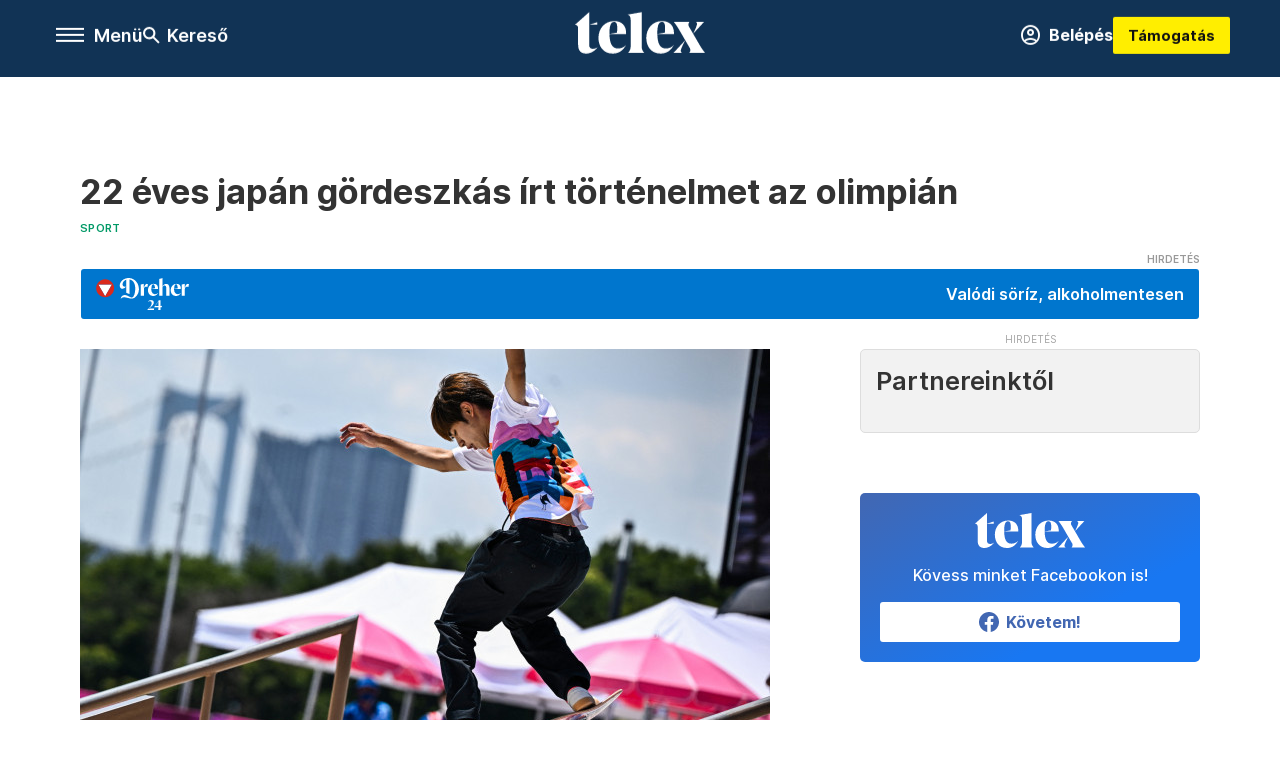

--- FILE ---
content_type: text/html;charset=utf-8
request_url: https://telex.hu/sport/2021/07/25/gordeszka-tokioi-olimpia-elso-arany-horigome-juto-japan-street
body_size: 17892
content:
<!DOCTYPE html><html  lang="hu" xmlns="http://www.w3.org/1999/xhtml" class="main main--t--d" style="" xml:lang="hu" prefix="og: http://ogp.me/ns#"><head><meta charset="utf-8"><meta name="viewport" content="width=device-width, initial-scale=1"><title>Telex: 22 éves japán gördeszkás írt történelmet az olimpián</title><meta property="og:url" content="https://telex.hu/sport/2021/07/25/gordeszka-tokioi-olimpia-elso-arany-horigome-juto-japan-street"><meta property="og:title" content="22 éves japán gördeszkás írt történelmet az olimpián"><meta property="og:description" content="A tokiói születésű, hazai pályán versenyző Horigome Juto nyerte a sportág első olimpiai aranyérmét."><meta property="og:image" content="https://assets.telex.hu/images/20210725/1627191674-temp-MLlOmO_facebook.jpg"><meta property="og:image:url" content="https://assets.telex.hu/images/20210725/1627191674-temp-MLlOmO_facebook.jpg"><meta property="og:image:secure_url" content="https://assets.telex.hu/images/20210725/1627191674-temp-MLlOmO_facebook.jpg"><meta property="og:type" content="article"><meta name="article:published_time" content="2021-07-25T06:34:28.000Z"><meta name="twitter:card" content="summary"><meta name="twitter:site" content="@telexhu"><script src="https://securepubads.g.doubleclick.net/tag/js/gpt.js" async crossorigin="anonymous"></script><script src="https://cdn.performax.cz/acc/loader.js?aab=loader" body async data-web="telex.hu" data-hash="1f61a5e2875b3f7a6001d6137ecdab7e"></script><meta name="twitter:title" content="22 éves japán gördeszkás írt történelmet az olimpián"><meta name="twitter:description" content="A tokiói születésű, hazai pályán versenyző Horigome Juto nyerte a sportág első olimpiai aranyérmét."><meta property="fb:app_id" content="966242223397117"><meta name="article:section" content="Sport"><meta name="article:tag" content="Sport"><meta name="article:tag" content="Japán"><meta name="article:tag" content="tokiói olimpia"><meta name="article:tag" content="Tokió"><meta name="article:tag" content="gördeszka"><meta name="article:author" content="/szerzo/pal-tamas"><link rel="stylesheet" href="/_nuxt/entry.6fdBkfQc.css" crossorigin><link rel="stylesheet" href="/_nuxt/default.BTfou3Wo.css" crossorigin><link rel="stylesheet" href="/_nuxt/TaxMsg.Dw2lhRwy.css" crossorigin><link rel="stylesheet" href="/_nuxt/FacebookVideoEmbed.zFTq-dHr.css" crossorigin><link rel="stylesheet" href="/_nuxt/SingleArticle.cCUwI27J.css" crossorigin><link rel="stylesheet" href="/_nuxt/App.Ck5OgVU_.css" crossorigin><link rel="stylesheet" href="/_nuxt/Oembed.GWXsJqbo.css" crossorigin><link rel="stylesheet" href="/_nuxt/PlaceholderView.DY7nOxo4.css" crossorigin><link rel="stylesheet" href="/_nuxt/GeneralDisclaimer.C0WYMYHB.css" crossorigin><link href="https://www.googletagmanager.com/gtm.js?id=GTM-NQ9T4QR" rel="preload" crossorigin="anonymous" referrerpolicy="no-referrer" fetchpriority="low" as="script"><link rel="modulepreload" as="script" crossorigin href="/_nuxt/B2P-ytLT.js"><link rel="modulepreload" as="script" crossorigin href="/_nuxt/CtEJjA19.js"><link rel="modulepreload" as="script" crossorigin href="/_nuxt/DOryM2KG.js"><link rel="modulepreload" as="script" crossorigin href="/_nuxt/BGtpyV-5.js"><link rel="modulepreload" as="script" crossorigin href="/_nuxt/BKL5n53X.js"><link rel="modulepreload" as="script" crossorigin href="/_nuxt/DCnUv-_m.js"><link rel="modulepreload" as="script" crossorigin href="/_nuxt/C6csv9bv.js"><link rel="modulepreload" as="script" crossorigin href="/_nuxt/D3ycbRsS.js"><link rel="modulepreload" as="script" crossorigin href="/_nuxt/Ip28gRyO.js"><link rel="modulepreload" as="script" crossorigin href="/_nuxt/C3MKgk_x.js"><link rel="modulepreload" as="script" crossorigin href="/_nuxt/CBSjjxrb.js"><link rel="modulepreload" as="script" crossorigin href="/_nuxt/DqRGRLNz.js"><link rel="modulepreload" as="script" crossorigin href="/_nuxt/CwymD8hp.js"><link rel="modulepreload" as="script" crossorigin href="/_nuxt/9XFtN37d.js"><link rel="modulepreload" as="script" crossorigin href="/_nuxt/KY4eHMSF.js"><link rel="modulepreload" as="script" crossorigin href="/_nuxt/CI6dR_Yv.js"><link rel="modulepreload" as="script" crossorigin href="/_nuxt/C8ulx-dw.js"><link rel="modulepreload" as="script" crossorigin href="/_nuxt/C8tz6_Nr.js"><link rel="modulepreload" as="script" crossorigin href="/_nuxt/Xu4YzBUv.js"><link rel="modulepreload" as="script" crossorigin href="/_nuxt/CfUrFsEV.js"><link rel="preload" as="fetch" fetchpriority="low" crossorigin="anonymous" href="/_nuxt/builds/meta/c4e30d53-5a3e-4010-b672-ba53ac4f68b8.json"><link rel="icon" type="image/x-icon" href="/favicon.ico"><link rel="canonical" href="https://telex.hu/sport/2021/07/25/gordeszka-tokioi-olimpia-elso-arany-horigome-juto-japan-street"><meta property="og:site_name" content="telex"><meta name="facebook-domain-verification" content="z21ykhonau2grf12jzdtendo24jb64"><meta name="description" content="A tokiói születésű, hazai pályán versenyző Horigome Juto nyerte a sportág első olimpiai aranyérmét."><meta name="keywords" content="Sport, Japán, tokiói olimpia, Tokió, gördeszka"><script type="application/ld+json">{"@context":"http://schema.org","@type":"NewsArticle","mainEntityOfPage":{"@type":"WebPage","@id":"https://telex.hu"},"headline":"22 éves japán gördeszkás írt történelmet az olimpián","image":["https://assets.telex.hu/images/20240531/1717155975-temp-mHOLhm_cimlap-normal-1per1.jpg","https://assets.telex.hu/images/20230610/1686390034-temp-dKPNNa_cimlap-normal-4per3.jpg","https://assets.telex.hu/images/20210725/1627191674-temp-MLlOmO_facebook.jpg"],"datePublished":"2021-07-25T06:34:28.000Z","dateModified":"2021-07-25T06:34:28.000Z","author":[{"@type":"Person","name":"Pál Tamás","url":"https://telex.hu/szerzo/pal-tamas","image":"https://assets.telex.hu/images/0_szerzok/kis_avatar/_JO_3336_avatar.jpg","worksFor":{"@type":"Organization","name":""}}],"publisher":{"@type":"Organization","name":"Telex","logo":{"@type":"ImageObject","url":"https://telex.hu/icon.jpg"}},"breadcrumb":{"@context":"https://schema.org","@type":"BreadcrumbList","itemListElement":[{"@type":"ListItem","position":1,"name":"Telex","item":"https://telex.hu"},{"@type":"ListItem","position":2,"name":"Sport","item":"https://telex.hu/rovat/sport"},{"@type":"ListItem","position":3,"name":"22 éves japán gördeszkás írt történelmet az olimpián"}]}}</script><script type="module" src="/_nuxt/B2P-ytLT.js" crossorigin></script><script>"use strict";(()=>{const t=window,e=document.documentElement,c=["dark","light"],n=getStorageValue("localStorage","nuxt-color-mode")||"system";let i=n==="system"?u():n;const r=e.getAttribute("data-color-mode-forced");r&&(i=r),l(i),t["__NUXT_COLOR_MODE__"]={preference:n,value:i,getColorScheme:u,addColorScheme:l,removeColorScheme:d};function l(o){const s="main--"+o+"",a="";e.classList?e.classList.add(s):e.className+=" "+s,a&&e.setAttribute("data-"+a,o)}function d(o){const s="main--"+o+"",a="";e.classList?e.classList.remove(s):e.className=e.className.replace(new RegExp(s,"g"),""),a&&e.removeAttribute("data-"+a)}function f(o){return t.matchMedia("(prefers-color-scheme"+o+")")}function u(){if(t.matchMedia&&f("").media!=="not all"){for(const o of c)if(f(":"+o).matches)return o}return"light"}})();function getStorageValue(t,e){switch(t){case"localStorage":return window.localStorage.getItem(e);case"sessionStorage":return window.sessionStorage.getItem(e);case"cookie":return getCookie(e);default:return null}}function getCookie(t){const c=("; "+window.document.cookie).split("; "+t+"=");if(c.length===2)return c.pop()?.split(";").shift()}</script></head><body><div id="__nuxt"><div><!--[--><!--[--><!----><!----><!----><!----><!--]--><div><div id="fb-root"></div><div><!----><!----></div><div><div><!----><!----><!----><!----></div><!----><div data-v-f4efed5f><div class="navigation" data-v-f4efed5f><!----><div class="navigation--domain" data-v-f4efed5f><!----><div class="navigation--domain__list" data-v-f4efed5f><!--[--><!--[--><a href="/" class="navigation--domain__list__item navigation--domain__list__item--active" data-v-f4efed5f>Telex</a><!--]--><!--[--><a href="/after" class="navigation--domain__list__item" data-v-f4efed5f>After</a><!--]--><!--[--><a href="/g7" class="navigation--domain__list__item" data-v-f4efed5f>G7</a><!--]--><!--[--><a href="/karakter" class="navigation--domain__list__item" data-v-f4efed5f>Karakter</a><!--]--><!--[--><a href="/tamogatas" class="navigation--domain__list__item" data-v-f4efed5f>Támogatás</a><!--]--><!--[--><a href="https://shop.telex.hu" target="_blank" class="navigation--domain__list__item" data-v-f4efed5f>Shop</a><!--]--><!--]--></div><!----></div><div class="navigation--options" data-v-f4efed5f><div class="navigation--options__group" data-v-f4efed5f><div id="burger" class="navigation__labels navigation__mobile" data-v-f4efed5f><!--[--><button class="burger-button" type="button" title="Menu"><span class="hidden"></span><span class="burger-bar burger-bar--1"></span><span class="burger-bar burger-bar--2"></span><span class="burger-bar burger-bar--3"></span></button><p>Menü</p><!--]--></div><div class="navigation__labels" data-v-f4efed5f><svg height="100%" viewBox="0 0 24 24" class="search" width="0" data-v-f4efed5f><path fill-rule="evenodd" d="M11.793 13.553c-1.221.869-2.714 1.38-4.327 1.38A7.47 7.47 0 0 1 0 7.467 7.47 7.47 0 0 1 7.467 0a7.47 7.47 0 0 1 7.467 7.467c0 1.613-.511 3.106-1.38 4.326L20 18.24 18.24 20l-6.447-6.447zm.651-6.086a4.98 4.98 0 0 1-4.978 4.978 4.98 4.98 0 0 1-4.978-4.978 4.98 4.98 0 0 1 4.978-4.978 4.98 4.98 0 0 1 4.978 4.978z" data-v-f4efed5f></path></svg><p class="search__label" data-v-f4efed5f> Kereső </p></div></div><a href="/" class="" data-v-f4efed5f><div class="navigation__logo" data-v-f4efed5f><svg viewBox="0 0 160 51" fill-rule="evenodd" stroke-linejoin="round" stroke-miterlimit="2" width="0"><path d="M68.503 42.525V9.939c0-4.677-1.252-5.991-3.759-6.868L82.063.002v42.523c0 4.677 3.243 7.599 3.243 7.599H65.26s3.243-2.922 3.243-7.599zm-51.11-27.033h10.029l-.006-3.109-10.023 3.109zm4.569 29.662c-2.875 0-4.569-1.607-4.569-5.113V0L0 15.488c2.117 0 3.831 1.702 3.831 3.798V39.89c0 8.182 3.831 11.106 10.244 11.106 5.011 0 10.391-3.215 13.929-7.891 0 .006-2.46 2.049-6.043 2.049zm40.947-18.265c.442-9.499-4.717-15.928-14.592-15.928-11.94 0-19.456 9.352-19.456 20.751C28.861 41.794 34.536 51 46.475 51c8.623 0 13.192-4.896 16.435-10.74 0 0-3.33 4.456-9.949 4.456-7.59 0-10.317-6.575-10.54-17.827V25.72c0-6.503.81-13.735 5.601-13.735 4.127 0 4.348 4.86 3.685 13.261l-9.286 1.643h20.489zm58.876 0c.442-9.499-4.717-15.928-14.592-15.928-11.94 0-19.456 9.352-19.456 20.751C87.736 41.794 93.412 51 105.35 51c8.623 0 13.192-4.896 16.435-10.74 0 0-3.33 4.456-9.949 4.456-7.59 0-10.317-6.575-10.54-17.827V25.72c0-6.503.81-13.735 5.601-13.735 4.127 0 4.348 4.86 3.685 13.261l-9.286 1.643h20.489zM160 50.124h-19.456s2.58-2.703.884-5.699l-5.748-9.863s-5.527 10.375-5.527 12.859c0 2.703 1.989 2.703 1.989 2.703h-10.907l14.446-15.562-7.811-13.445c-2.654-4.603-6.339-9.28-6.339-9.28h19.456s-2.58 2.703-.884 5.699l5.306 9.061s4.79-9.571 4.79-12.056c0-2.703-1.989-2.703-1.989-2.703h10.761l-13.561 14.759 8.253 14.247c2.652 4.603 6.339 9.28 6.339 9.28z" fill-rule="nonzero" /></svg></div></a><div class="navigation--options__group" data-v-f4efed5f><!--[--><a href="https://telex.hu/tamogatas/profil" class="btn profile__btn" data-v-f4efed5f><i class="mdi mdi-account-circle-outline" data-v-f4efed5f></i> Belépés </a><!--]--><a href="/tamogatas" class="navigation__button" data-v-f4efed5f> Támogatás </a></div></div><!----></div><div class="sidebar-container" data-v-f4efed5f><div id="sidebar" class="sidebar" data-v-f4efed5f><!----><!----></div></div></div><span></span><main class="main-container"><div class="sub-container"><!----><!----><!----><div class="single_article article" lang="hu"><div class="container"><!----><!----><div class="article-container single-article sport article-25505 smallcover"><div class="single-article__container"><!----><div id="cikk-content" class="single-article__content"><div class="title-section"><div class="title-section__top"><!----><!----><h1>22 éves japán gördeszkás írt történelmet az olimpián</h1><!----></div><div class="content-wrapper"><!----><div class="title-section__tags content-wrapper__child"><a href="/rovat/sport" class="tag tag--basic">Sport</a></div><!----><!----><div class="history content-wrapper__child"><p class="history--original"><span></span></p><!----></div></div><div class="title-section__lines"><div class="title-section__sponsored"><iframe src="https://gdehu.hit.gemius.pl/_1768913339/redot.gif?id=nXc1LzednPu57QFJdJP8c2ZVP6LBwqMDwIjjEmEEC0T._7/fastid=fempudnmjajclekadslqczfqobjg/stparam=uljpgwjjqq/nc=0/gdpr=0/gdpr_consent=" width="0" height="0"></iframe><a class="dreher24-b sponsored-line" href="https://gdehu.hit.gemius.pl/hitredir/id=nXc1LzednPu57QFJdJP8c2ZVP6LBwqMDwIjjEmEEC0T._7/fastid=hpthghrfdsmddocniuxjegzjmbki/stparam=onhmnqnsvg/nc=0/gdpr=0/gdpr_consent=/url=https://dreher.hu/dreher-24?utm_campaign=WMH0105_D24_CNAB_Jan-Feb&amp;utm_source=1x1&amp;utm_medium=%2FTelex_Telex_Sport%2FSzponzoracio_Csik" target="_blank"><div class="sponsored-line--txt"><p>Valódi söríz, alkoholmentesen</p></div></a></div></div></div><!----><div class="article_body_"><div class="article_container_ article-box-margin"><div class="cover-box article-content"><div class="placeholder_ article_img with-image article-width"><picture class="pointer-none"><!--[--><source srcset="https://assets.telex.hu/images/20210725/1627191683-temp-aNFpIJ_hero-normal:xs@2x.jpg 2x, https://assets.telex.hu/images/20210725/1627191683-temp-aNFpIJ_hero-normal:xs@3x.jpg 3x, https://assets.telex.hu/images/20210725/1627191683-temp-aNFpIJ_hero-normal:xs@4x.jpg 4x, https://assets.telex.hu/images/20210725/1627191683-temp-aNFpIJ_hero-normal:xs@1.25x.jpg 1.25x" media="(max-width: 375px)"><source srcset="https://assets.telex.hu/images/20210725/1627191683-temp-aNFpIJ_hero-normal:s@2x.jpg 2x, https://assets.telex.hu/images/20210725/1627191683-temp-aNFpIJ_hero-normal:s@3x.jpg 3x, https://assets.telex.hu/images/20210725/1627191683-temp-aNFpIJ_hero-normal:s@4x.jpg 4x, https://assets.telex.hu/images/20210725/1627191683-temp-aNFpIJ_hero-normal:s@1.25x.jpg 1.25x" media="(max-width: 500px)"><source srcset="https://assets.telex.hu/images/20210725/1627191683-temp-aNFpIJ_hero-normal:m@2x.jpg 2x, https://assets.telex.hu/images/20210725/1627191683-temp-aNFpIJ_hero-normal:m@3x.jpg 3x, https://assets.telex.hu/images/20210725/1627191683-temp-aNFpIJ_hero-normal:m@4x.jpg 4x, https://assets.telex.hu/images/20210725/1627191683-temp-aNFpIJ_hero-normal:m@1.25x.jpg 1.25x" media="(max-width: 768px)"><source srcset="https://assets.telex.hu/images/20210725/1627191683-temp-aNFpIJ_hero-normal:l@2x.jpg 2x, https://assets.telex.hu/images/20210725/1627191683-temp-aNFpIJ_hero-normal:l@3x.jpg 3x, https://assets.telex.hu/images/20210725/1627191683-temp-aNFpIJ_hero-normal:l@4x.jpg 4x, https://assets.telex.hu/images/20210725/1627191683-temp-aNFpIJ_hero-normal:l@1.25x.jpg 1.25x" media="(max-width: 1200px)"><!--]--><img src="https://assets.telex.hu/images/20210725/1627191683-temp-aNFpIJ_hero-normal:xl.jpg" srcset="https://assets.telex.hu/images/20210725/1627191683-temp-aNFpIJ_hero-normal:xl@2x.jpg 2x, https://assets.telex.hu/images/20210725/1627191683-temp-aNFpIJ_hero-normal:xl@3x.jpg 3x, https://assets.telex.hu/images/20210725/1627191683-temp-aNFpIJ_hero-normal:xl@4x.jpg 4x, https://assets.telex.hu/images/20210725/1627191683-temp-aNFpIJ_hero-normal:xl@1.25x.jpg 1.25x" loading="eager" alt="22 éves japán gördeszkás írt történelmet az olimpián" class="placeholder_"></picture><!----></div><div class="cover_image_text">Horigome Jutó a gördeszka street szakágának döntőjében 2021. július 25-én – Fotó: Jeff Pachoud / AFP</div></div><div class="top-section article-content"><div name="author-list" class="journalist"><div class="author"><div style="width:60px;"><a href="/szerzo/pal-tamas" class="author__avatar"><img src="https://assets.telex.hu/images/0_szerzok/kis_avatar/_JO_3336_avatar@4x.jpg" alt="Pál Tamás" class="avatar" loading="lazy"></a></div><div class="author__info"><a href="/szerzo/pal-tamas" class="author__name">Pál Tamás</a><!----></div></div></div><div class="top-shr"><span></span><span class="spacing-top"></span><!----><!--[--><div class="options options-top spacing-top"><svg viewBox="0 0 20 20" fill-rule="evenodd" stroke-linejoin="round" stroke-miterlimit="2" width="0"><path d="M11.194 17v-6.386h2.358l.353-2.5h-2.71v-1.6c0-.72.22-1.212 1.356-1.212L14 5.32V3.098A21.32 21.32 0 0 0 11.886 3c-2.1 0-3.523 1.16-3.523 3.3v1.835H6v2.5h2.365V17h2.83z"></path></svg><p>595</p></div><!--]--></div></div><!----><!----><!----><div id="remp-campaign"></div><!----><span></span><div class="article-html-content"><div><p>A japán Horigome Juto nyerte az olimpiák történetének első gördeszkás aranyérmét. Az utcai, vagyis street szakág férfi döntőjében a 22 éves japán gördeszkás 37,18 ponttal végzett az élen, így ő lett a sportág első olimpiai bajnoka. A második a brazil Kelvin Hoefler lett 36,15 ponttal, a bronzérmet pedig az amerikai Jagger Eaton nyerte 35,35 ponttal.</p><p><span class="placeholder ad"></span></p><p>Vasárnap délelőtt mutatkozott be az olimpia <a href="/sport/2021/07/23/ot-5-uj-sportag-tokio-olimpia-falmaszas-karate-szorf-hullamlovaglas-baseball-gordeszka">egyik új sportágának</a>, a gördeszkának az első versenyszáma az Ariake Városi Sportparkban. A hazai pályán versenyző, Tokióban született Horigome a hatodik helyen jutott be a nyolcfős döntőbe, ahol aztán kimagasló trükköket mutatott be. A sportág egyik legnagyobb sztárja, az amerikai Nyjah Huston egy bukás után végül a hetedik helyen végzett.</p><figure class="media"><div><span></span></div></figure><p>Az <a href="/sport/2021/07/21/gordeszkazas-olimpia">olimpiára összesen 80 deszkás kvalifikálta magát</a>, 20-20 versenyző indulhat a férfi és női street, valamint a park kategóriákban. A street szakágban a deszkások egy utcát idéző pályán mutatják be a trükkjeiket, ebben lépcsők, korlátok, padok, járdaszegélyek és lejtők segítenek nekik. A park szakágban egy amorf, tál alakú mélyedés a központi elem, a versenyzők pedig a különböző hajlásszögű és magasságú falakat használják ki a levegőben való trükkök végrehajtásához.</p></div></div><!----><!----><!----><!----><div class="article-content article-hint"><div><span></span></div><!----><!----></div><div class="support-box article-content"><div id="article-endbox-campaign-content"></div></div><!----><!----><span class="article-content"></span><!----><div class="recommendation favorite article-content"><a href="/kedvenceink" class="recommendation__head"><svg viewbox="0 0 30 30" fill-rule="evenodd" stroke-linejoin="round" stroke-miterlimit="2" width="0"><path d="M10.583 10.238c.457-1.303 1.792-4.975 2.87-6.63.305-.466.612-.794.87-.96.228-.145.453-.203.658-.203a1.22 1.22 0 0 1 .658.203c.26.165.567.493.87.96 1.065 1.635 2.382 5.24 2.853 6.584 1.432.065 5.317.277 7.167.74.53.134.924.306 1.14.473.24.185.362.4.412.603.044.18.045.408-.05.673-.093.258-.32.616-.666 1.022-1.253 1.472-4.223 3.914-5.316 4.795.375 1.365 1.372 5.133 1.507 7.047.038.542-.001.97-.09 1.23-.096.283-.256.465-.425.578a1.13 1.13 0 0 1-.665.179c-.275-.005-.688-.107-1.183-.3-1.784-.73-5.028-2.8-6.2-3.583-1.183.792-4.452 2.932-6.237 3.637-.513.203-.942.3-1.223.277-.297-.015-.52-.118-.68-.255a1.19 1.19 0 0 1-.357-.568c-.082-.27-.114-.7-.075-1.235.14-1.96 1.146-5.728 1.51-7.042L2.393 13.5c-.475-.61-.57-1.163-.466-1.508.106-.354.5-.764 1.257-.984 1.525-.444 5.068-.483 7.4-.76zm14.27 3.38c-.03 0-.06-.002-.092-.007l-4.61-.47c-.35-.02-.616-.318-.597-.667a.63.63 0 0 1 .668-.595l4.723.48a.63.63 0 0 1 .534.718c-.046.315-.316.54-.625.54zm-8.38-3.24c-.28 0-.537-.188-.612-.473-.005-.018-.507-1.912-1.407-3.985-.138-.32.008-.693.33-.833s.693.008.833.33c.94 2.167 1.448 4.088 1.47 4.17a.63.63 0 0 1-.451.772c-.054.015-.108.022-.162.022z"></path></svg><span>Kedvenceink</span></a><div class="recommendation__grid"><!--[--><!--]--></div></div></div><div class="sidebar_container_ article-box-margin"><!----><!----><!----><!----><!----><div class="recommendation recommendation--pr"><span class="recommendation__head"><span>Partnereinktől</span></span><!--[--><!--]--></div><!----><!----><div><div class="fb-box"><div class="fb-box__logo"><div><svg viewBox="0 0 160 51" fill-rule="evenodd" stroke-linejoin="round" stroke-miterlimit="2" width="0"><path d="M68.503 42.525V9.939c0-4.677-1.252-5.991-3.759-6.868L82.063.002v42.523c0 4.677 3.243 7.599 3.243 7.599H65.26s3.243-2.922 3.243-7.599zm-51.11-27.033h10.029l-.006-3.109-10.023 3.109zm4.569 29.662c-2.875 0-4.569-1.607-4.569-5.113V0L0 15.488c2.117 0 3.831 1.702 3.831 3.798V39.89c0 8.182 3.831 11.106 10.244 11.106 5.011 0 10.391-3.215 13.929-7.891 0 .006-2.46 2.049-6.043 2.049zm40.947-18.265c.442-9.499-4.717-15.928-14.592-15.928-11.94 0-19.456 9.352-19.456 20.751C28.861 41.794 34.536 51 46.475 51c8.623 0 13.192-4.896 16.435-10.74 0 0-3.33 4.456-9.949 4.456-7.59 0-10.317-6.575-10.54-17.827V25.72c0-6.503.81-13.735 5.601-13.735 4.127 0 4.348 4.86 3.685 13.261l-9.286 1.643h20.489zm58.876 0c.442-9.499-4.717-15.928-14.592-15.928-11.94 0-19.456 9.352-19.456 20.751C87.736 41.794 93.412 51 105.35 51c8.623 0 13.192-4.896 16.435-10.74 0 0-3.33 4.456-9.949 4.456-7.59 0-10.317-6.575-10.54-17.827V25.72c0-6.503.81-13.735 5.601-13.735 4.127 0 4.348 4.86 3.685 13.261l-9.286 1.643h20.489zM160 50.124h-19.456s2.58-2.703.884-5.699l-5.748-9.863s-5.527 10.375-5.527 12.859c0 2.703 1.989 2.703 1.989 2.703h-10.907l14.446-15.562-7.811-13.445c-2.654-4.603-6.339-9.28-6.339-9.28h19.456s-2.58 2.703-.884 5.699l5.306 9.061s4.79-9.571 4.79-12.056c0-2.703-1.989-2.703-1.989-2.703h10.761l-13.561 14.759 8.253 14.247c2.652 4.603 6.339 9.28 6.339 9.28z" fill-rule="nonzero" /></svg></div></div><div class="fb-box__info">Kövess minket Facebookon is!</div><div class="fb-box__buttons"><a href="https://www.facebook.com/telexhu" target="_blank" class="btn fb-box__btn"><img src="/assets/images/facebook-box/fb.svg" alt="Facebook"><span>Követem!</span></a></div></div></div><!----><!----><span></span><!----><div class="recommendation"><a href="/legfontosabb" class="recommendation__head"><svg viewbox="0 0 30 30" fill-rule="evenodd" stroke-linejoin="round" stroke-miterlimit="2" width="0"><path d="M24.94 16.394c.123-.307-.134-.658-.134-.658l-3.342-4.965 3.337-5.241s.329-.513-.025-.937c-.203-.243-.488-.28-.665-.286h-4.922v-.698c.02-.066.033-.134.03-.205-.017-.386-.313-.712-.712-.712H6.921V.949c0-.496-.436-.972-.948-.947s-.949.417-.949.947V29.05c0 .496.437.972.949.947s.948-.417.948-.947V14.744l8.459.038-.006 1.088a.72.72 0 0 0 .209.502c.111.111.286.196.45.207.053.014 8.028.074 8.536.076.119-.013.292-.067.37-.263v.002zM6.881 5.042v7.277c0 .373.328.729.712.712s.712-.313.712-.712V5.042c0-.371-.327-.728-.712-.712s-.712.314-.712.712z"></path></svg><span> Legfontosabb </span></a><!--[--><!--]--></div><!----><div class="telex-links"><div class="telex-links__group"><div class="telex-links__img"></div><div class="telex-links__content"><div><!--[--><div id="widget-tamogatas-small"></div><!--]--></div><a href="https://shop.telex.hu/?utm_source=site&amp;utm_medium=sidewidget&amp;utm_campaign=shop" target="_blank">Telex shop</a><span></span></div></div></div><!----><!----><!----><!----><!----><!----><!----><div class="recommendation"><a href="/legfrissebb" class="recommendation__head"><svg viewbox="0 0 30 30" fill-rule="evenodd" stroke-linejoin="round" stroke-miterlimit="2" width="0"><path d="M18.052 24.532c0 1.826-1.773 2.82-3.263 2.82-1.286 0-3.25-.803-3.25-2.82V24.5h6.513v.032zm5.897-6.417c-.34-.408-.662-.794-.808-1.092l-.187-.365c-.317-.6-.358-.678-.358-4.198 0-2.557-1.425-4.497-4.03-5.512-.005-2.087-1.274-4.3-3.62-4.3-2.376 0-3.62 2.17-3.62 4.313v.01c-2.535 1.018-3.923 2.95-3.923 5.49 0 3.586-.013 3.61-.34 4.24l-.164.322c-.146.298-.477.687-.826 1.098-.735.865-1.57 1.846-1.57 2.967v1.35a.71.71 0 0 0 .712.712h19.564a.71.71 0 0 0 .712-.712v-1.35c0-1.122-.82-2.106-1.545-2.973zm-3.88-6.6a1.74 1.74 0 0 1-1.739 1.739 1.74 1.74 0 0 1-1.739-1.739 1.74 1.74 0 0 1 1.739-1.739 1.74 1.74 0 0 1 1.739 1.739z" fill-rule="nonzero"></path></svg><span>Friss hírek</span></a><!--[--><!--]--></div><!----></div></div></div></div></div></div><div id="gallery"><!----></div><!----></div></div></main><footer class="footer"><div class="footer__container"><span></span><div class="footer__highlights"><ul class="footer__links"><!--[--><li><a href="/tamogatas?utm_source=site&amp;utm_medium=button&amp;utm_campaign=footer" class=""><span id="support" class="footer__highlights__title">Támogatás</span></a></li><li><a href="https://telexalapitvany.hu/egyszazalek" target="_blank"><span class="footer__highlights__title">Adó 1% felajánlás</span></a></li><li><a href="/dokumentum/feliratkozas-hirlevelekre" class=""><span id="footerHighlightMenuItem__2" class="footer__highlights__title">Hírlevelek</span></a></li><li><a href="https://shop.telex.hu/?utm_source=site&amp;utm_medium=button&amp;utm_campaign=shop" target="_blank"><span class="footer__highlights__title">Telex Shop</span></a></li><!--]--></ul></div><ul class="footer__links"><!--[--><li><span>© 2026 Telex – Telex.hu Zrt.</span></li><li><a href="/impresszum" class="">Impresszum</a></li><li><a href="/dokumentum/a-telex-etikai-es-magatartasi-kodexe" class="">Etikai kódex</a></li><li><a href="/dokumentum/atlathatosag" class="">Átláthatóság</a></li><li><a href="/dokumentum/altalanos-szerzodesi-feltetelek" class="">ÁSZF</a></li><li><a href="/dokumentum/adatkezelesi-tajekoztato" class="">Adatkezelési tájékoztató</a></li><li><a href="/dokumentum/sutitajekoztato" class="">Sütitájékoztató</a></li><li><a href="javascript:window.__tcfapi__reconfig();">Süti beállítások</a></li><li><a href="/dokumentum/szabalyzatok" class="">Szabályzatok</a></li><li><a href="https://sales.telex.hu/?utm_source=site&amp;utm_medium=button&amp;utm_campaign=sales" target="_blank">Telex Sales</a></li><!--]--></ul><div class="footer__app"><div class="footer__app__badges"><!--[--><a target="_blank" href="https://play.google.com/store/apps/details?id=hu.app.telex&amp;hl=hu&amp;gl=US"><div class="footer__app--google"></div></a><a target="_blank" href="https://appgallery.huawei.com/#/app/C104055595?locale=hu_HU&amp;source=appshare&amp;subsource=C104055595"><div class="footer__app--huawei"></div></a><a target="_blank" href="https://apps.apple.com/us/app/telex/id1554485847"><div class="footer__app--apple"></div></a><!--]--></div></div><ul class="footer__social"><!--[--><li><a href="https://www.facebook.com/telexhu" target="_blank"><i class="icon-facebook"></i></a></li><li><a href="https://www.instagram.com/telexponthu/" target="_blank"><i class="icon-insta"></i></a></li><li><a href="https://www.youtube.com/c/telexponthu" target="_blank"><i class="icon-youtube"></i></a></li><li><a href="https://twitter.com/telexhu" target="_blank"><i class="icon-twitter"></i></a></li><li><a href="https://telex.hu/rss" target="_blank"><i class="icon-rss"></i></a></li><!--]--></ul></div></footer><div class="bottom__panels"><!----><!----></div></div></div><!--]--></div></div><div id="teleports"></div><script type="application/json" data-nuxt-data="nuxt-app" data-ssr="true" id="__NUXT_DATA__">[["ShallowReactive",1],{"data":2,"state":4,"once":10,"_errors":11,"serverRendered":8,"path":13,"pinia":14},["ShallowReactive",3],{},["Reactive",5],{"$scolor-mode":6},{"preference":7,"value":7,"unknown":8,"forced":9},"system",true,false,["Set"],["ShallowReactive",12],{},"/sport/2021/07/25/gordeszka-tokioi-olimpia-elso-arany-horigome-juto-japan-street",{"commonData":15,"main":100,"auth":115,"minutes":116,"adsStore":117,"menu":407,"sponsoredLine":636,"abTest":665,"singleArticle":667,"quizStore":721,"adb":724,"podcast":725,"remp":726,"pip":727,"recommenderBox":728,"lightBox":730},{"frontendSetup":16,"componentSetup":29,"exchangeRates":32,"weatherData":32,"floodingData":32,"searchPlaceholders":33,"pipStatus":35,"dwPromo":32,"latestPrArticles":38,"assetsUrl":97,"afterSpotifyUrl":98,"trendingTags":99,"widgets":32},{"siteSlug":17,"accountUrl":18,"newsletterUrl":19,"supportUrl":20,"supportUrlAdb":21,"supportHeader":22,"supportHeaderAdb":23,"logoSvg":24,"beamProperty":25,"logoG7":26,"logoAfter":27,"logoKarakter":28},"telex","https://telex.hu/tamogatas/profil","/dokumentum/feliratkozas-hirlevelekre","/tamogatas?utm_source=site&utm_medium=button&utm_campaign=menu","/t?utm_source=site&utm_medium=button&utm_campaign=menu","\u003Ccampaign-container>\u003Cdiv id=\"donate-navigation-right\">\u003Cdiv class=\"remp-preload-banner\">\u003Cdiv class=\"html-preview-text\">\u003Ca href=\"/tamogatas\" class=\"navigation__button\" id=\"donate-navigation-right-link\">Támogatás\u003C/a>\u003C/div>\u003C/div>\u003C/div>\u003C/campaign-container>","\u003Ccampaign-container>\u003Cdiv id=\"donate-navigation-right-adb\" />\u003C/campaign-container>","\u003Csvg viewBox=\"0 0 160 51\" fill-rule=\"evenodd\" stroke-linejoin=\"round\" stroke-miterlimit=\"2\" width=\"0\">\u003Cpath d=\"M68.503 42.525V9.939c0-4.677-1.252-5.991-3.759-6.868L82.063.002v42.523c0 4.677 3.243 7.599 3.243 7.599H65.26s3.243-2.922 3.243-7.599zm-51.11-27.033h10.029l-.006-3.109-10.023 3.109zm4.569 29.662c-2.875 0-4.569-1.607-4.569-5.113V0L0 15.488c2.117 0 3.831 1.702 3.831 3.798V39.89c0 8.182 3.831 11.106 10.244 11.106 5.011 0 10.391-3.215 13.929-7.891 0 .006-2.46 2.049-6.043 2.049zm40.947-18.265c.442-9.499-4.717-15.928-14.592-15.928-11.94 0-19.456 9.352-19.456 20.751C28.861 41.794 34.536 51 46.475 51c8.623 0 13.192-4.896 16.435-10.74 0 0-3.33 4.456-9.949 4.456-7.59 0-10.317-6.575-10.54-17.827V25.72c0-6.503.81-13.735 5.601-13.735 4.127 0 4.348 4.86 3.685 13.261l-9.286 1.643h20.489zm58.876 0c.442-9.499-4.717-15.928-14.592-15.928-11.94 0-19.456 9.352-19.456 20.751C87.736 41.794 93.412 51 105.35 51c8.623 0 13.192-4.896 16.435-10.74 0 0-3.33 4.456-9.949 4.456-7.59 0-10.317-6.575-10.54-17.827V25.72c0-6.503.81-13.735 5.601-13.735 4.127 0 4.348 4.86 3.685 13.261l-9.286 1.643h20.489zM160 50.124h-19.456s2.58-2.703.884-5.699l-5.748-9.863s-5.527 10.375-5.527 12.859c0 2.703 1.989 2.703 1.989 2.703h-10.907l14.446-15.562-7.811-13.445c-2.654-4.603-6.339-9.28-6.339-9.28h19.456s-2.58 2.703-.884 5.699l5.306 9.061s4.79-9.571 4.79-12.056c0-2.703-1.989-2.703-1.989-2.703h10.761l-13.561 14.759 8.253 14.247c2.652 4.603 6.339 9.28 6.339 9.28z\" fill-rule=\"nonzero\" />\u003C/svg>","ae4d4f86-6f72-4a0a-be21-52a9d8a42eb0","\u003Csvg   xmlns=\"http://www.w3.org/2000/svg\"   width=\"100%\"   height=\"100%\"   viewBox=\"0 0 290 169\"   fill-rule=\"evenodd\"   stroke-linejoin=\"round\"   stroke-miterlimit=\"2\" >   \u003Cpath d=\"M158.17 168.999l80.906-129.478-.291-.76H158.17V0H289.96v31.785l-86.051 137.215H158.17zM79.097 65.119h83.777s2.274 15.387 2.274 21.058c.002 5.561-.394 9.092-1.492 14.542-7.45 36.98-41.843 68.281-81.54 68.281C36.796 168.999 0 131.886 0 86.176S36.796 0 82.115 0h49.697v38.762H82.115c-23.739 0-43.014 23.473-43.014 47.417s19.274 43.464 43.014 43.362c19.687-.084 35.017-14.667 36.855-25.123l-.323-.537h-39.55V65.119z\" /> \u003C/svg>","\u003Csvg   xmlns=\"http://www.w3.org/2000/svg\"   width=\"100%\"   height=\"100%\"   viewBox=\"0 0 139 45\"   fill-rule=\"evenodd\"   stroke-linejoin=\"round\"   stroke-miterlimit=\"2\"   fill=\"#fff\" >   \u003Cpath d=\"M19.807 38.219h-5.189l-.696 6.328H.001L9.239 2.911h18.793l9.302 41.636H20.44l-.633-6.328zm-.823-7.657l-1.583-14.996h-.379L15.44 30.562h3.544zm20.875-6.264h-3.037V13.289h3.037V10.82C39.859 3.1 43.972 0 51.881 0c3.037 0 5.441.569 6.39.886v9.491a13.81 13.81 0 0 0-3.036-.38c-1.709 0-2.468.696-2.468 2.025v1.266h5.948v11.009h-5.948v20.248H39.859V24.298zm23.471 8.795v-8.795h-3.037V13.288h2.405c1.644 0 2.404-.759 2.594-3.48l.38-3.607h10.566v7.086h5.759v11.011h-5.759v7.276c0 1.899.569 2.532 2.848 2.532 1.076 0 1.962-.063 2.468-.127v10.378c-.761.253-3.164.633-6.391.633-8.796 0-11.833-4.43-11.833-11.896zm33.785 11.896c-11.2 0-13.983-6.897-13.983-15.756 0-11.769 5.125-16.388 14.11-16.388 8.859 0 13.098 4.365 13.098 14.49v3.227H96.039c.063 4.556.57 5.695 1.899 5.695 1.139 0 1.645-.887 1.645-4.113h10.757c.063 8.099-3.67 12.845-13.225 12.845zM96.103 25.5h3.481v-1.391c0-2.215-.443-3.164-1.645-3.164-1.139 0-1.645.76-1.836 4.556zm16.196-12.212h12.909l-.443 8.354h.127c.886-5.062 2.531-8.733 7.213-8.733 4.999 0 6.896 3.29 6.896 11.896a132.21 132.21 0 0 1-.316 8.605h-10.566l.063-5.124c0-2.343-.38-3.228-1.202-3.228-1.139 0-1.772 1.709-1.772 5.885v13.605h-12.909V13.288z\" /> \u003C/svg>","\u003Csvg xmlns=\"http://www.w3.org/2000/svg\" width=\"100%\" height=\"100%\" viewBox=\"0 0 154 25\" fill-rule=\"evenodd\" stroke-linejoin=\"round\" stroke-miterlimit=\"2\" > \u003Cpath d=\"M28.256 1.963l-7.919 9.654 7.559 12.926h-7.853l-4.123-7.56-1.538 1.898v5.661h-2.565V4.807H9.25v19.735H6.685v-11.29C2.993 13.253 0 10.726 0 7.608s2.993-5.645 6.685-5.645h7.696v8.247l6.315-8.247h7.56z\" class=\"karakter-k\"/> \u003Cpath d=\"M27.505 15.675c0-5.563 3.927-9.359 8.966-9.359 2.127 0 3.993.785 5.138 1.865h.065v-1.44h6.021v17.802h-5.628V22.71h-.065c-1.309 1.473-3.109 2.29-5.498 2.29-5.072 0-8.999-3.763-8.999-9.326zm10.243 4.222c2.291 0 4.025-1.604 4.025-4.222 0-2.651-1.669-4.188-4.025-4.188s-4.058 1.537-4.058 4.188c0 2.618 1.735 4.222 4.058 4.222zM50.848 6.741h5.629v2.486h.065c.818-1.996 3.109-2.945 5.105-2.945.622 0 .883.098 1.08.131v6.25c-.556-.229-1.309-.294-1.8-.294-2.487 0-4.058 1.603-4.058 4.222v7.952h-6.021V6.741zm12.773 8.933c0-5.563 3.927-9.359 8.966-9.359 2.127 0 3.993.785 5.138 1.865h.065v-1.44h6.021v17.802h-5.628V22.71h-.065c-1.309 1.473-3.109 2.29-5.498 2.29-5.072 0-8.999-3.763-8.999-9.326zm10.243 4.222c2.291 0 4.025-1.604 4.025-4.222 0-2.651-1.669-4.188-4.025-4.188s-4.058 1.537-4.058 4.188c0 2.618 1.735 4.222 4.058 4.222zM87.158 0h5.989v13.188l5.301-6.447h7.199l-7.265 7.985 7.428 9.817h-7.134l-4.09-5.628-1.44 1.571v4.057h-5.989V0zm22.014 20.125v-8.443h-2.814V6.741h2.814V1.963h6.021v4.778h3.829v4.941h-3.829v6.446c0 .916.294 1.571 1.702 1.571.556 0 1.571-.131 2.127-.229v5.072c-1.047.196-2.749.327-3.829.327-4.254 0-6.021-1.539-6.021-4.745zm11.261-4.45c0-5.596 4.058-9.359 9.818-9.359 5.824 0 9.686 3.861 9.686 10.635v.524h-13.221c.589 1.996 2.094 2.585 3.731 2.585 1.571 0 2.651-.556 3.338-1.44l4.45 2.781c-1.309 1.636-3.469 3.6-7.788 3.6-5.989 0-10.014-3.763-10.014-9.326zm13.188-1.571c-.164-1.898-1.57-2.945-3.502-2.945-2.225 0-3.174 1.374-3.501 2.945h7.003zm8.5-7.363h5.628v2.486h.065c.818-1.996 3.109-2.945 5.105-2.945.622 0 .883.098 1.079.131v6.25c-.556-.229-1.309-.294-1.799-.294-2.488 0-4.058 1.603-4.058 4.222v7.952h-6.021V6.741z\"/>\u003C/svg>",{"showExchange":30,"showWeather":30,"donation":31,"quantcast":30,"refreshQuiz":31,"latestPost":30,"goalRecommender":31,"showDetails":30,"buntetoRecommender":31,"showFlooding":31,"zengaRecommender":30,"donations":30,"holdRecommender":31},"1","0",null,{"szepkilatas":34},"Pl: kerékpártúra, Ausztria, Tátra",{"pipShow":31,"pipTitle":36,"pipUrl":36,"pipOpen":30,"pipLabel":37,"pipClosable":31},"","élő",[39,73],{"id":40,"type":41,"title":42,"pubDate":43,"updatedAt":43,"deletedAt":32,"version":44,"slug":45,"articleAuthors":46,"lead":54,"mainSuperTag":55,"superTags":59,"flags":60,"live":9,"recommendedBoxImage":65,"mobileImage43":66,"mobileImage11":67,"active":8,"rank":68,"mirroringSites":69,"recommender":70,"colorClass":32,"parent":32,"speech":71,"originatingSite":17,"resizedRecommendedBoxImage":72},178459,"article","Családi pótlék és adókedvezmény: van, ami változik 2026-ban (x)",1768816500,1768903132,"csaladi-potlek-es-adokedvezmeny-van-amivaltozik-2026-ban-van-ami-nem-x",[47],{"id":48,"authorId":49,"name":50,"email":51,"slug":52,"avatarSrc":36,"position":53,"information":32,"title":36,"facebookUrl":32,"linkedinUrl":32,"organization":32},210190,161,"Ez itt egy PR-cikk","sales@telex.hu","ez-itt-egy-pr-cikk",0,"A családok pénzügyi tervezése szempontjából kevés dolog olyan fontos, mint az állami támogatások kiszámíthatósága. A családi pótlék és a hozzá kapcsolódó adókedvezmények hosszú évek óta stabil elemei a magyar szociális rendszernek, ugyanakkor időről időre felmerül a kérdés: mi változik, és mi marad érintetlen?",{"id":56,"name":57,"slug":58,"siteSlug":17,"active":8},29,"PR-cikk","pr-cikk",[],[61],{"id":62,"name":63,"slug":64},5,"Reklámmentes","pr","/uploads/images/20260120/1768901928-temp-1707527ub0nefoBachk.jpg","/uploads/images/20260120/1768901933-temp-o9v9acqtm23badPHdcE.jpg","/uploads/images/20260120/1768901932-temp-lghq8u4ioknudGbAkfA.jpg",3,[17],"A családi pótlék és a hozzá kapcsolódó adókedvezmények hosszú évek óta stabil elemei a magyar szociális rendszernek, ugyanakkor időről időre felmerül a kérdés: mi változik, és mi marad érintetlen?","https://assets.telex.hu/audio/20260120/1768903125_18fl4hmmu29n3hNDmfO.mp3","https://assets.telex.hu/images/20260120/1768901928-temp-1707527ub0nefoBachk_recommender-kedvenc.jpg",{"id":74,"type":41,"title":75,"pubDate":76,"updatedAt":76,"deletedAt":32,"version":77,"slug":78,"articleAuthors":79,"lead":82,"mainSuperTag":83,"superTags":86,"flags":87,"live":9,"recommendedBoxImage":89,"mobileImage43":90,"mobileImage11":91,"active":8,"rank":92,"mirroringSites":93,"recommender":94,"colorClass":32,"parent":32,"speech":95,"originatingSite":17,"resizedRecommendedBoxImage":96},178374,"Nemzetközi filmes szakmai rendezvény jön Budapestre (x)",1768815525,1768817964,"nemzetkozi-filmes-szakmai-rendezveny-jon-budapestre-x",[80],{"id":81,"authorId":49,"name":50,"email":51,"slug":52,"avatarSrc":36,"position":53,"information":32,"title":36,"facebookUrl":32,"linkedinUrl":32,"organization":32},210098,"2026. május 8-án és 9-én első alkalommal rendezik meg az Eurocine nemzetközi, filmszakmai kiállítást a Hungexpón. Az Eurocine egy szakmai rendezvény, melyet két cég jegyez; a londoni székhelyű, filmes eseményekre specializálódott angol SCS és az egyik legnagyobb magyar rendezvényszervező, a Hungexpo, amely a 2020-ban Hungexpo Studios néven alapított a filmes üzletágával kapcsolódik a filmiparhoz.",{"id":84,"name":57,"slug":58,"siteSlug":85,"active":8},65,"karakter",[],[88],{"id":62,"name":63,"slug":64},"/uploads/images/20260116/1768571885-temp-5jh58lfsa7ji2caAgFF.jpg","/uploads/images/20260116/1768571886-temp-ulei8olvtpnq9lfLdoP.jpg","/uploads/images/20260116/1768571886-temp-4r9o4hdgq5chaApkPNm.jpg",4,[17],"2026. május 8-án és 9-én első alkalommal rendezik meg az Eurocine nemzetközi, filmszakmai kiállítást a Hungexpón.","https://assets.telex.hu/audio/20260119/1768817932_mbr2qostp0bqanjdAhL.mp3","https://assets.telex.hu/images/20260116/1768571885-temp-5jh58lfsa7ji2caAgFF_recommender-kedvenc.jpg","https://assets.telex.hu","https://open.spotify.com/playlist/3VlPN22J5ezJ5YQ41WblkO?si=btU6f31KS4eHmRzbs8XoUQ",[],{"articleCount":53,"pageCount":53,"isMobile":9,"isIos":9,"isTelexApp":9,"appBuildNumber":32,"isPreview":9,"isCookieModal":8,"isNavigation":8,"isScreenshot":9,"isShowSearchBar":9,"colorMode":32,"headerOpacity":9,"needHeaderOpacity":9,"breakingBlock":32,"isFacebookSdkLoaded":9,"site":101},{"domain":102,"path":36,"slug":17,"name":103,"cssClass":104,"currency":105,"currencySign":106,"verification":107,"facebookLogo":108,"facebookUrl":109,"facebookInteraction":110,"twitterSite":111,"quantcast":112,"beamProperty":25,"mobileImage11":113,"mobileImage43":114,"authorSiteSlug":17},"telex.hu","Telex","main--t--d","HUF","Ft","z21ykhonau2grf12jzdtendo24jb64","telex_logo_fb_share.png","https://www.facebook.com/telexhu",300,"@telexhu","/js/quantcast.js","https://assets.telex.hu/images/20240531/1717155975-temp-mHOLhm_cimlap-normal-1per1.jpg","https://assets.telex.hu/images/20230610/1686390034-temp-dKPNNa_cimlap-normal-4per3.jpg",{"loggedInUser":32,"isAuthenticated":9},{"minutes":32,"currentMinute":32,"inited":9,"enabled":8},{"slots":118,"ads":406},{"transtelex_cover_desktop_leaderboard_left_1":119,"transtelex_cover_desktop_rectangle_left_1":131,"transtelex_cover_desktop_leaderboard_left_2":144,"transtelex_cover_mobile_leaderboard_left_1":150,"transtelex_cover_mobile_rectangle_left_1":160,"transtelex_cover_mobile_leaderboard_left_2":167,"transtelex_article_desktop_roadblock_left_1":175,"transtelex_article_desktop_roadblock_left_2":187,"transtelex_article_desktop_rectangle_side_1":194,"transtelex_article_desktop_rectangle_side_2":202,"transtelex_article_mobile_roadblock_left_1":210,"transtelex_article_mobile_roadblock_left_2":218,"transtelex_article_mobile_roadblock_left_3":226,"telex_article_desktop_rectangle_side_1":234,"telex_article_desktop_rectangle_side_2":242,"telex_article_desktop_roadblock_left_1":249,"telex_article_desktop_roadblock_left_2":256,"telex_article_desktop_roadblock_left_3":263,"telex_cover_desktop_rectangle_left_1":270,"telex_cover_desktop_leaderboard_left_1":277,"telex_cover_desktop_leaderboard_left_2":283,"telex_article_mobile_roadblock_left_1":289,"telex_article_mobile_roadblock_left_2":297,"telex_article_mobile_roadblock_left_3":305,"telex_article_mobile_roadblock_left_4":313,"telex_cover_mobile_leaderboard_left_1":321,"telex_cover_mobile_rectangle_left_1":329,"telex_cover_mobile_leaderboard_left_2":336,"telex_article_app_roadblock_left_1":343,"telex_article_app_roadblock_left_2":352,"telex_article_app_roadblock_left_3":360,"telex_cover_app_leaderboard_left_1":368,"telex_cover_app_rectangle_left_1":371,"telex_cover_app_leaderboard_left_2":374,"telex_tag_app_leaderboard_left_1":377,"g7_cover_desktop_leaderboard_left_1":380,"g7_cover_desktop_leaderboard_left_2":383,"g7_cover_desktop_leaderboard_left_3":386,"g7_cover_mobile_leaderboard_left_1":389,"g7_cover_mobile_leaderboard_left_2":392,"g7_cover_mobile_leaderboard_left_3":395,"telex_article_app_roadblock_left_4":398},{"slot":120,"size":121,"load":129,"loadCollapsed":9,"observerMargin":130},"transtelex_desktop_címlap_970x250",[122,125,127],[123,124],970,250,[123,126],110,[123,128],90,"lazy","100px",{"slot":132,"size":133,"load":129,"loadCollapsed":9,"observerMargin":143},"transtelex_desktop_címlap_300x250",[134,135,136,139,141],"fluid",[110,124],[137,138],320,280,[140,138],336,[142,138],340,"300px",{"slot":145,"size":146,"load":129,"loadCollapsed":9,"observerMargin":130},"transtelex_címla_desktop_970x250_2",[147,148,149],[123,124],[123,126],[123,128],{"slot":151,"size":152,"load":129,"loadCollapsed":9,"observerMargin":143},"transtelex_mobile_címlap_300x250_1",[134,153,154,155,157,159],[110,124],[137,138],[137,156],480,[110,158],600,[140,138],{"slot":161,"size":162,"load":129,"loadCollapsed":9,"observerMargin":143},"transtelex_mobile_címlap_300x250_2",[134,163,164,165,166],[110,124],[137,138],[137,156],[140,138],{"slot":168,"size":169,"load":129,"loadCollapsed":9,"observerMargin":174},"transtelex_mobile_címlap_300x250_3",[134,170,171,172,173],[110,124],[137,138],[137,156],[140,138],"200px",{"slot":176,"size":177,"load":129,"loadCollapsed":9,"observerMargin":174,"pr":8},"transtelex_desktop_cikkoldal_640x360_1",[134,178,180,183,184],[179,179],1,[181,182],640,360,[181,156],[185,186],690,585,{"slot":188,"size":189,"load":129,"loadCollapsed":9,"observerMargin":174},"transtelex_desktop_cikkoldal_640x360_2",[134,190,191,192,193],[179,179],[181,182],[181,156],[185,186],{"slot":195,"size":196,"load":129,"loadCollapsed":9,"observerMargin":174},"transtelex_desktop_cikkoldal_jobbhasab_300x600_1",[134,197,198,199,200,201],[110,124],[137,138],[137,156],[110,158],[140,138],{"slot":203,"size":204,"load":129,"loadCollapsed":9,"observerMargin":174,"delay":8},"transtelex_desktop_cikkoldal_jobbhasab_300x600_2",[134,205,206,207,208,209],[110,124],[137,138],[137,156],[110,158],[140,138],{"slot":211,"size":212,"load":129,"loadCollapsed":9,"observerMargin":174,"pr":8},"transtelex_mobile_cikkoldal_300x250_1",[134,213,214,215,216,217],[179,179],[110,124],[137,138],[137,156],[140,138],{"slot":219,"size":220,"load":129,"loadCollapsed":9,"observerMargin":174},"transtelex_mobile_cikkoldal_300x250_2",[134,221,222,223,224,225],[179,179],[110,124],[137,138],[137,156],[140,138],{"slot":227,"size":228,"load":129,"loadCollapsed":9,"observerMargin":174},"transtelex_mobile_cikkoldal_300x250_3",[134,229,230,231,232,233],[179,179],[110,124],[137,138],[137,156],[140,138],{"slot":235,"size":236,"load":129,"loadCollapsed":9,"observerMargin":174,"setupad":8},"telex_AdM_desktop_cikk_HUN_300x250",[134,237,238,239,240,241],[179,179],[110,124],[110,158],[137,138],[140,138],{"slot":243,"size":244,"load":129,"loadCollapsed":9,"observerMargin":174},"telex_AdM_desktop_cikk_HUN_300x250_jobb2",[134,245,246,247,248],[179,179],[110,124],[110,158],[140,138],{"slot":250,"size":251,"load":129,"loadCollapsed":9,"observerMargin":174,"pr":8},"telex_AdM_desktop_cikk_HUN_640x360_1",[134,252,253,254,255],[179,179],[181,182],[181,156],[185,186],{"slot":257,"size":258,"load":129,"loadCollapsed":9,"observerMargin":174},"telex_AdM_desktop_cikk_HUN_640x360_2",[134,259,260,261,262],[179,179],[181,182],[181,156],[185,186],{"slot":264,"size":265,"load":129,"loadCollapsed":9,"observerMargin":174},"telex_AdM_desktop_cikk_HUN_640x360_3",[134,266,267,268,269],[179,179],[181,182],[181,156],[185,186],{"slot":271,"size":272,"load":129,"loadCollapsed":9,"observerMargin":143},"telex_AdM_desktop_címlap_HUN_300x250",[134,273,274,275,276],[110,124],[137,138],[140,138],[142,138],{"slot":278,"size":279,"load":129,"loadCollapsed":9,"observerMargin":130},"telex_AdM_desktop_címlap_HUN_970x250",[280,281,282],[123,124],[123,126],[123,128],{"slot":284,"size":285,"load":129,"loadCollapsed":9,"observerMargin":130},"telex_AdM_desktop_cimlap_HUN_970x250_2",[286,287,288],[123,124],[123,126],[123,128],{"slot":290,"size":291,"load":129,"loadCollapsed":9,"observerMargin":174,"pr":8},"telex_AdM_mobile_cikk_HUN_300x250",[134,292,293,294,295,296],[179,179],[110,124],[137,138],[137,156],[140,138],{"slot":298,"size":299,"load":129,"loadCollapsed":9,"observerMargin":174},"telex_AdM_mobile_cikk_HUN_300x250_2",[134,300,301,302,303,304],[179,179],[110,124],[137,138],[137,156],[140,138],{"slot":306,"size":307,"load":129,"loadCollapsed":9,"observerMargin":174},"telex_AdM_mobile_cikk_HUN_300x250_3",[134,308,309,310,311,312],[179,179],[110,124],[137,138],[137,156],[140,138],{"slot":314,"size":315,"load":129,"loadCollapsed":9,"observerMargin":174},"telex_AdM_mobile_cikk_HUN_300x250_4",[134,316,317,318,319,320],[179,179],[110,124],[137,138],[137,156],[140,138],{"slot":322,"size":323,"load":129,"loadCollapsed":9,"observerMargin":143},"telex_AdM_mobile_címlap_HUN_300x250_1",[134,324,325,326,327,328],[110,124],[137,138],[137,156],[110,158],[140,138],{"slot":330,"size":331,"load":129,"loadCollapsed":9,"observerMargin":143},"telex_AdM_mobile_címlap_HUN_300x250_2",[134,332,333,334,335],[110,124],[137,138],[137,156],[140,138],{"slot":337,"size":338,"load":129,"loadCollapsed":9,"observerMargin":174},"telex_AdM_mobile_cimlap_HUN_300x250_3",[134,339,340,341,342],[110,124],[137,138],[137,156],[140,138],{"slot":344,"size":345,"load":129,"loadCollapsed":8,"observerMargin":351,"pr":8},"telex_AdM_mobileAPP_cikk_HUN_300x250_1",[134,346,347,348,349,350],[179,179],[110,124],[137,138],[137,156],[140,138],"0px",{"slot":353,"size":354,"load":129,"loadCollapsed":8,"observerMargin":351},"telex_AdM_mobileAPP_cikk_HUN_300x250_2",[134,355,356,357,358,359],[179,179],[110,124],[137,138],[137,156],[140,138],{"slot":361,"size":362,"load":129,"loadCollapsed":8,"observerMargin":351},"telex_AdM_mobileAPP_cikk_HUN_300x250_3",[134,363,364,365,366,367],[179,179],[110,124],[137,138],[137,156],[140,138],{"slot":369,"size":370,"load":129,"loadCollapsed":8,"observerMargin":351},"telex_AdM_mobileAPP_cimlap_HUN_300x250",[110,124],{"slot":372,"size":373,"load":129,"loadCollapsed":8,"observerMargin":351},"telex_AdM_mobileAPP_címlap_HUN_300x250_2",[110,124],{"slot":375,"size":376,"load":129,"loadCollapsed":8,"observerMargin":351},"telex_AdM_mobileAPP_címlap_HUN_300x250_3",[110,124],{"slot":378,"size":379,"load":129,"loadCollapsed":8,"observerMargin":351},"telex_AdM_mobileAPP_listaoldalak_HUN_300x250",[110,124],{"slot":381,"size":382,"load":129,"loadCollapsed":9,"observerMargin":130},"g7_AdM_desktop_cimlap_HUN_970x250",[123,124],{"slot":384,"size":385,"load":129,"loadCollapsed":9,"observerMargin":130},"g7_AdM_desktop_cimlap_HUN_970x250_2",[123,124],{"slot":387,"size":388,"load":129,"loadCollapsed":9,"observerMargin":130},"g7_AdM_desktop_cimlap_HUN_970x250_3",[123,124],{"slot":390,"size":391,"load":129,"loadCollapsed":9,"observerMargin":143},"g7_AdM_mobile_cimlap_HUN_300x250_1",[110,124],{"slot":393,"size":394,"load":129,"loadCollapsed":9,"observerMargin":143},"g7_AdM_mobile_cimlap_HUN_300x250_2",[110,124],{"slot":396,"size":397,"load":129,"loadCollapsed":9,"observerMargin":143},"g7_AdM_mobile_cimlap_HUN_300x250_3",[110,124],{"slot":399,"size":400,"load":129,"loadCollapsed":8,"observerMargin":351},"telex_AdM_mobileAPP_cikk_HUN_300x250_4",[134,401,402,403,404,405],[179,179],[110,124],[137,138],[137,156],[140,138],{},{"siteMenuItems":408,"mainMenuItems":426,"sidebarMenuItems":448,"headingMenuItems":467,"extraMenuItems":525,"footerHighlightMenuItems":538,"footerNormalMenuItems":546,"footerAppMenuItems":576,"footerSocialMenuItems":586,"afterMenuItems":601,"g7MenuItems":604,"karakterMenuItems":621},[409,411,414,417,420,423],{"label":103,"url":410},"/",{"label":412,"url":413},"After","/after",{"label":415,"url":416},"G7","/g7",{"label":418,"url":419},"Karakter","/karakter",{"label":421,"url":422},"Támogatás","/tamogatas",{"label":424,"url":425},"Shop","https://shop.telex.hu",[427,430,433,436,439,442,445],{"label":428,"url":429},"belföld","/rovat/belfold",{"label":431,"url":432},"külföld","/rovat/kulfold",{"label":434,"url":435},"gazdaság","/rovat/gazdasag",{"label":437,"url":438},"videó","/rovat/video",{"label":440,"url":441},"élet","/rovat/eletmod",{"label":443,"url":444},"techtud","/rovat/techtud",{"label":446,"url":447},"english","/english",[449,452,455,458,461,462,464,466],{"label":450,"url":451},"Friss hírek","/legfrissebb",{"label":453,"url":454},"legfontosabb","/legfontosabb",{"label":456,"url":457},"kedvenceink","/kedvenceink",{"label":459,"url":460},"közlemény","/kozlemenyek",{"label":446,"url":447},{"label":463,"url":413},"after",{"label":465,"url":416},"g7",{"label":85,"url":419},[468,470,473,476,478,481,484,487,490,492,495,498,500,503,506,509,512,515,517,520,522],{"label":469,"url":429},"Belföld",{"label":471,"url":472},"Defacto","/rovat/defacto",{"label":474,"url":475},"Direkt36","/rovat/direkt36",{"label":477,"url":441},"Életmód",{"label":479,"url":480},"Ellenőrző","/rovat/ellenorzo",{"label":482,"url":483},"Észkombájn","/rovat/eszkombajn",{"label":485,"url":486},"Fotó","/rovat/foto",{"label":488,"url":489},"Gasztro","/rovat/gasztro",{"label":491,"url":435},"Gazdaság",{"label":493,"url":494},"Interjú","/rovat/interju",{"label":496,"url":497},"Komplex","/rovat/komplex",{"label":499,"url":432},"Külföld",{"label":501,"url":502},"Napirajz","/rovat/napirajz",{"label":504,"url":505},"Névérték","/rovat/nevertek",{"label":507,"url":508},"Podcast","/rovat/podcast",{"label":510,"url":511},"Sport","/rovat/sport",{"label":513,"url":514},"Szépkilátás","/rovat/szepkilatas",{"label":516,"url":444},"Techtud",{"label":518,"url":519},"Vélemény","/rovat/velemeny",{"label":521,"url":438},"Videó",{"label":523,"url":524},"Zacc","/rovat/zacc",[526,529,532,535],{"label":527,"url":528},"Adó 1% felajánlás","https://telexalapitvany.hu/egyszazalek",{"label":530,"url":531},"Telex Shop","https://shop.telex.hu/",{"label":533,"url":534},"Te!","/te",{"label":536,"url":537},"Telexakadémia","https://telexalapitvany.hu/telexakademia",[539,541,542,544],{"label":421,"url":540},"/tamogatas?utm_source=site&utm_medium=button&utm_campaign=footer",{"label":527,"url":528},{"label":543,"url":19},"Hírlevelek",{"label":530,"url":545},"https://shop.telex.hu/?utm_source=site&utm_medium=button&utm_campaign=shop",[547,549,552,555,558,561,564,567,570,573],{"label":548,"url":32},"© %year% Telex – Telex.hu Zrt.",{"label":550,"url":551},"Impresszum","/impresszum",{"label":553,"url":554},"Etikai kódex","/dokumentum/a-telex-etikai-es-magatartasi-kodexe",{"label":556,"url":557},"Átláthatóság","/dokumentum/atlathatosag",{"label":559,"url":560},"ÁSZF","/dokumentum/altalanos-szerzodesi-feltetelek",{"label":562,"url":563},"Adatkezelési tájékoztató","/dokumentum/adatkezelesi-tajekoztato",{"label":565,"url":566},"Sütitájékoztató","/dokumentum/sutitajekoztato",{"label":568,"url":569},"Süti beállítások","javascript:window.__tcfapi__reconfig();",{"label":571,"url":572},"Szabályzatok","/dokumentum/szabalyzatok",{"label":574,"url":575},"Telex Sales","https://sales.telex.hu/?utm_source=site&utm_medium=button&utm_campaign=sales",[577,580,583],{"label":578,"url":579},"footer__app--google","https://play.google.com/store/apps/details?id=hu.app.telex&hl=hu&gl=US",{"label":581,"url":582},"footer__app--huawei","https://appgallery.huawei.com/#/app/C104055595?locale=hu_HU&source=appshare&subsource=C104055595",{"label":584,"url":585},"footer__app--apple","https://apps.apple.com/us/app/telex/id1554485847",[587,589,592,595,598],{"label":588,"url":109},"icon-facebook",{"label":590,"url":591},"icon-insta","https://www.instagram.com/telexponthu/",{"label":593,"url":594},"icon-youtube","https://www.youtube.com/c/telexponthu",{"label":596,"url":597},"icon-twitter","https://twitter.com/telexhu",{"label":599,"url":600},"icon-rss","https://telex.hu/rss",[602],{"label":450,"url":603},"/after/legfrissebb",[605,607,610,613,616,619],{"label":450,"url":606},"/g7/legfrissebb",{"label":608,"url":609},"Vállalat","/g7/vallalat",{"label":611,"url":612},"Közélet","/g7/kozelet",{"label":614,"url":615},"Adat","/g7/adat",{"label":617,"url":618},"Pénz","/g7/penz",{"label":507,"url":620},"/g7/podcast",[622,624,627,630,633],{"label":450,"url":623},"/karakter/legfrissebb",{"label":625,"url":626},"Kultúra","/karakter/rovat/kultura",{"label":628,"url":629},"Telextárcák","/karakter/rovat/telextarcak",{"label":631,"url":632},"Könyvespolc","/karakter/rovat/konyvespolc",{"label":634,"url":635},"Nagyító","/karakter/rovat/nagyito",{"lines":637,"boxes":664},[638,647,654],{"active":8,"sites":32,"mainSuperTags":639,"tags":32,"dateFrom":641,"dateTo":642,"avCode":643,"ctLink":644,"description":645,"cssClass":646,"listPage":8,"newest":9,"frontPageSlug":32,"listingBoxSlug":32},[640],"sport",1768172400,1769381940,"https://gdehu.hit.gemius.pl/_[TIMESTAMP]/redot.gif?id=nXc1LzednPu57QFJdJP8c2ZVP6LBwqMDwIjjEmEEC0T._7/fastid=fempudnmjajclekadslqczfqobjg/stparam=uljpgwjjqq/nc=0/gdpr=0/gdpr_consent=","https://gdehu.hit.gemius.pl/hitredir/id=nXc1LzednPu57QFJdJP8c2ZVP6LBwqMDwIjjEmEEC0T._7/fastid=hpthghrfdsmddocniuxjegzjmbki/stparam=onhmnqnsvg/nc=0/gdpr=0/gdpr_consent=/url=https://dreher.hu/dreher-24?utm_campaign=WMH0105_D24_CNAB_Jan-Feb&utm_source=1x1&utm_medium=%2FTelex_Telex_Sport%2FSzponzoracio_Csik","Valódi söríz, alkoholmentesen","dreher24-b",{"active":8,"sites":648,"mainSuperTags":32,"tags":32,"dateFrom":641,"dateTo":649,"avCode":650,"ctLink":651,"description":652,"cssClass":653,"listPage":8,"newest":9,"frontPageSlug":32,"listingBoxSlug":32},[463],1768777140,"https://securepubads.g.doubleclick.net/gampad/adx?iu=/22386506929/Rejoy_impression_tracker&sz=1x1&c=[TIMESTAMP]&d_imp=1&d_imp_hdr=1","https://pubads.g.doubleclick.net/gampad/clk?id=7194007175&iu=/22386506929/Rejoy_impression_tracker","Felújított készülékek 2 év garanciával","rejoy-line-a",{"active":8,"sites":32,"mainSuperTags":655,"tags":32,"dateFrom":658,"dateTo":659,"avCode":660,"ctLink":661,"description":662,"cssClass":663,"listPage":8,"newest":9,"frontPageSlug":32,"listingBoxSlug":32},[656,657],"gasztro","eletmod",1768823700,1770591540,"https://securepubads.g.doubleclick.net/gampad/adx?iu=/22386506929/koffein_group_ct_meres&sz=1x1&c=[TIMESTAMP]&d_imp=1&d_imp_hdr=1","https://pubads.g.doubleclick.net/gampad/clk?id=7201234238&iu=/22386506929/koffein_group_ct_meres","Frissen pörkölt szemes kávé különlegességek","koffein-roasters",[],{"tests":-1,"myVariants":666},{},{"article":668,"page":32,"subArticles":32,"childArticles":32,"dashboard":32,"hasSponsoredLine":8},{"id":669,"type":41,"title":670,"pubDate":671,"updatedAt":671,"deletedAt":32,"version":672,"slug":673,"articleAuthors":674,"lead":32,"mainSuperTag":683,"superTags":685,"flags":686,"live":9,"recommendedBoxImage":687,"mobileImage43":36,"mobileImage11":36,"active":8,"rank":68,"mirroringSites":688,"recommender":689,"colorClass":32,"parent":32,"speech":32,"originatingSite":17,"subType":690,"subtitle":36,"headerType":32,"minute":32,"coverImage":691,"coverEmbed":32,"coverImageText":692,"facebookImage":693,"resizedRecommendedBoxImage":687,"coverImageSet":694,"content":695,"paragraphCount":62,"articleContributors":696,"tags":697,"facebookEngagement":714,"avCode":32,"ogDescription":689,"actions":718,"contextTitle":32,"contextLead":32,"livescoreId":32,"relatedArticles":720,"facebookTitle":32},25505,"22 éves japán gördeszkás írt történelmet az olimpián",1627194868,1667846723,"gordeszka-tokioi-olimpia-elso-arany-horigome-juto-japan-street",[675],{"id":676,"authorId":677,"name":678,"email":679,"slug":680,"avatarSrc":681,"position":682,"information":36,"title":36,"facebookUrl":36,"linkedinUrl":36,"organization":36},25961,73,"Pál Tamás","palt@telex.hu","pal-tamas","https://assets.telex.hu/images/0_szerzok/kis_avatar/_JO_3336_avatar.jpg","25961",{"id":684,"name":510,"slug":640,"siteSlug":17,"active":8},11,[],[],"https://assets.telex.hu/images/20210725/1627191650-temp-lNoDcA_cimlap-normal.jpg",[17],"A tokiói születésű, hazai pályán versenyző Horigome Juto nyerte a sportág első olimpiai aranyérmét.","N","https://assets.telex.hu/images/20210725/1627191683-temp-aNFpIJ_cover.jpg","Horigome Jutó a gördeszka street szakágának döntőjében 2021. július 25-én – Fotó: Jeff Pachoud / AFP","https://assets.telex.hu/images/20210725/1627191674-temp-MLlOmO_facebook.jpg","https://assets.telex.hu/images/20210725/1627191683-temp-aNFpIJ_cover@1x.jpg 1x, https://assets.telex.hu/images/20210725/1627191683-temp-aNFpIJ_cover@2x.jpg 2x, https://assets.telex.hu/images/20210725/1627191683-temp-aNFpIJ_cover@3x.jpg 3x, https://assets.telex.hu/images/20210725/1627191683-temp-aNFpIJ_cover@4x.jpg 4x","\u003Cp>A japán Horigome Juto nyerte az olimpiák történetének első gördeszkás aranyérmét. Az utcai, vagyis street szakág férfi döntőjében a 22 éves japán gördeszkás 37,18 ponttal végzett az élen, így ő lett a sportág első olimpiai bajnoka. A második a brazil Kelvin Hoefler lett 36,15 ponttal, a bronzérmet pedig az amerikai Jagger Eaton nyerte 35,35 ponttal.\u003C/p>\u003Cp>\u003Cplaceholder-view class=\"placeholder ad\" content-type=\"ad\">Reklám\u003C/placeholder-view>\u003C/p>\u003Cp>Vasárnap délelőtt mutatkozott be az olimpia \u003Ca href=\"/sport/2021/07/23/ot-5-uj-sportag-tokio-olimpia-falmaszas-karate-szorf-hullamlovaglas-baseball-gordeszka\">egyik új sportágának\u003C/a>, a gördeszkának az első versenyszáma az Ariake Városi Sportparkban. A hazai pályán versenyző, Tokióban született Horigome a hatodik helyen jutott be a nyolcfős döntőbe, ahol aztán kimagasló trükköket mutatott be. A sportág egyik legnagyobb sztárja, az amerikai Nyjah Huston egy bukás után végül a hetedik helyen végzett.\u003C/p>\u003Cfigure class=\"media\">\u003Coembed url=\"https://www.eurosport.hu/gordeszka/tokyo-2020/2021/tokyo-2020-skateboarding-men-s-street-highlights_vid1509189/embed-video.shtml\">\u003C/oembed>\u003C/figure>\u003Cp>Az \u003Ca href=\"/sport/2021/07/21/gordeszkazas-olimpia\">olimpiára összesen 80 deszkás kvalifikálta magát\u003C/a>, 20-20 versenyző indulhat a férfi és női street, valamint a park kategóriákban. A street szakágban a deszkások egy utcát idéző pályán mutatják be a trükkjeiket, ebben lépcsők, korlátok, padok, járdaszegélyek és lejtők segítenek nekik. A park szakágban egy amorf, tál alakú mélyedés a központi elem, a versenyzők pedig a különböző hajlásszögű és magasságú falakat használják ki a levegőben való trükkök végrehajtásához.\u003C/p>",[],[698,702,706,710],{"id":699,"name":700,"slug":701},1759,"Japán","japan",{"id":703,"name":704,"slug":705},3098,"tokiói olimpia","tokioi-olimpia",{"id":707,"name":708,"slug":709},4037,"Tokió","tokio",{"id":711,"name":712,"slug":713},4222,"gördeszka","gordeszka",{"commentCount":715,"commentPluginCount":53,"reactionCount":716,"shareCount":717},38,549,8,{"recommended":719},"/api/recommended/mstag/all{?v}",[],{"quizzes":722,"answers":723},[],[],{"isSupportLinkBlocked":9},{"visible":9,"minimalized":53,"episode":32,"playing":9,"autoPlay":8},{"user":32,"subscriptions":32,"subscriptionsInited":9,"showProfileModal":9,"userChecked":9},{"showPipVideo":9,"showPipFinishing":9,"closedPipVideo":9},{"recommenderBoxVersions":729,"random":32,"special":32,"breaking":32,"important":32,"newest":32,"favorite":32,"pr":32,"after":32,"g7":32,"karakter":32},[],{"imageItems":731,"subImageItems":732,"quizImageItems":733,"otherImageItems":734,"imageIndex":32,"isGallery":9,"lastImageThumb":32},[],[],[],[]]</script><script>window.__NUXT__={};window.__NUXT__.config={public:{apiCacheUrl:"https://telex.hu/api-cache",beamTrackerEnabled:true,beamTrackerUrl:"https://beam-tracker.telex.hu",rempCampaignUrl:"https://campaign.telex.hu",rempCrmUrl:"https://tamogatas.telex.hu",googleOAuthClientId:"775538780639-7fit7rp4tor38n5ssj9bk59r0i0lfrnu.apps.googleusercontent.com",gptAds:22386506929,setupad:false,scripts:{googleTagManager:{id:"GTM-NQ9T4QR"}},device:{defaultUserAgent:"Mozilla/5.0 (Macintosh; Intel Mac OS X 10_13_2) AppleWebKit/537.36 (KHTML, like Gecko) Chrome/64.0.3282.39 Safari/537.36",enabled:true,refreshOnResize:false},"nuxt-scripts":{version:"",defaultScriptOptions:{trigger:"onNuxtReady"}}},app:{baseURL:"/",buildId:"c4e30d53-5a3e-4010-b672-ba53ac4f68b8",buildAssetsDir:"/_nuxt/",cdnURL:""}}</script></body></html>